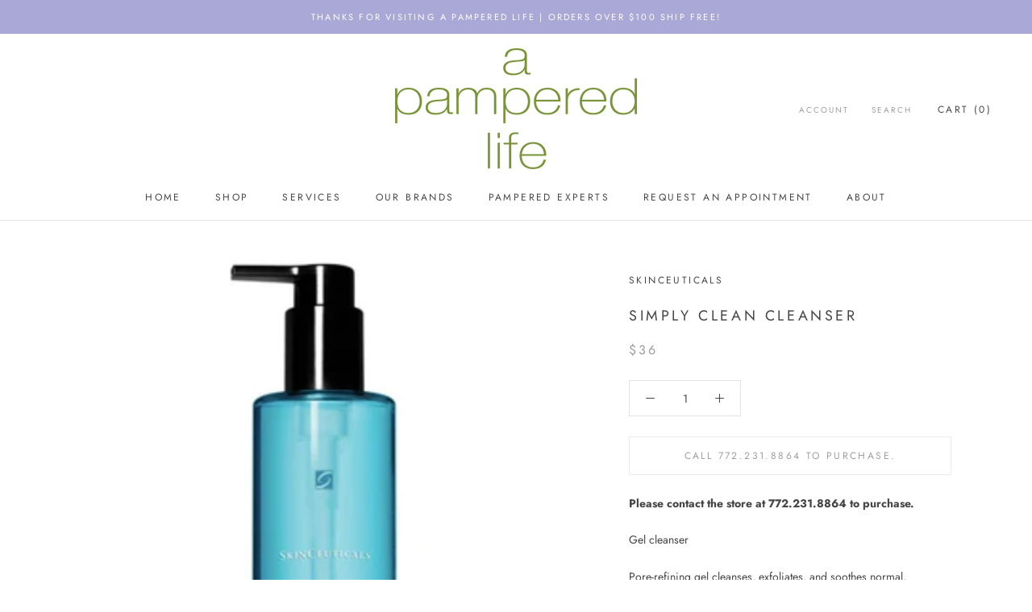

--- FILE ---
content_type: text/javascript
request_url: https://apamperedlife.net/cdn/shop/t/2/assets/custom.js?v=8814717088703906631591026672
body_size: -595
content:
//# sourceMappingURL=/cdn/shop/t/2/assets/custom.js.map?v=8814717088703906631591026672
